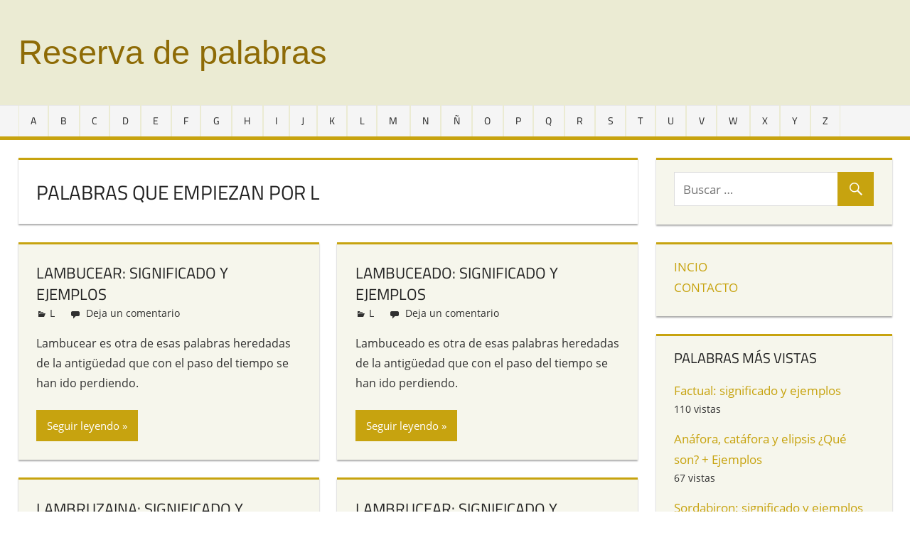

--- FILE ---
content_type: text/html; charset=UTF-8
request_url: https://www.reservadepalabras.org/l/page/16/
body_size: 4419
content:
<!DOCTYPE html><html lang="es-ES" prefix="og: http://ogp.me/ns#"><head><meta charset="UTF-8"><meta name="viewport" content="width=device-width, initial-scale=1"><link rel="profile" href="https://gmpg.org/xfn/11"><link rel="pingback" href="https://www.reservadepalabras.org/xmlrpc.php"><link media="all" href="https://www.reservadepalabras.org/wp-content/cache/autoptimize/css/autoptimize_30a31fd341c273fbbbff5a5886a1c00e.css" rel="stylesheet" /><title>Palabras que empiezan por L &raquo; Page 16 of 18 &raquo; Reservadepalabras.org</title><meta name="robots" content="follow,noindex"/><meta property="og:locale" content="es_ES"><meta property="og:type" content="object"><meta property="og:title" content="Palabras que empiezan por L &raquo; Page 16 of 18 &raquo; Reservadepalabras.org"><meta property="og:url" content="https://www.reservadepalabras.org/l/page/16/"><meta property="og:site_name" content="Reserva de palabras"><meta name="twitter:card" content="summary_large_image"><meta name="twitter:title" content="Palabras que empiezan por L &raquo; Page 16 of 18 &raquo; Reservadepalabras.org"> <script type="application/ld+json">[{"@context":"https:\/\/schema.org\/","@type":"CollectionPage","headline":"L","description":"","url":"https:\/\/www.reservadepalabras.org\/l\/","hasPart":[]}]</script> <link href='https://fonts.gstatic.com' crossorigin='anonymous' rel='preconnect' /><link rel="alternate" type="application/rss+xml" title="Reserva de palabras &raquo; Feed" href="https://www.reservadepalabras.org/feed/" /><link rel="alternate" type="application/rss+xml" title="Reserva de palabras &raquo; RSS de los comentarios" href="https://www.reservadepalabras.org/comments/feed/" /><link rel="alternate" type="application/rss+xml" title="Reserva de palabras &raquo; L RSS de la categoría" href="https://www.reservadepalabras.org/l/feed/" /> <script type='text/javascript' src='https://www.reservadepalabras.org/wp-content/cache/autoptimize/js/autoptimize_single_dc5ba5044fccc0297be7b262ce669a7c.js?ver=1.12.4-wp'></script> <script type='application/json' id="wpp-json">{"sampling_active":0,"sampling_rate":100,"ajax_url":"https:\/\/www.reservadepalabras.org\/wp-json\/wordpress-popular-posts\/v1\/popular-posts","api_url":"https:\/\/www.reservadepalabras.org\/wp-json\/wordpress-popular-posts","ID":0,"token":"62d5a311a5","lang":0,"debug":0}</script> <!--[if lt IE 9]> <script type='text/javascript' src='https://www.reservadepalabras.org/wp-content/themes/tortuga/assets/js/html5shiv.min.js?ver=3.7.3'></script> <![endif]--><link rel='https://api.w.org/' href='https://www.reservadepalabras.org/wp-json/' /><link rel="EditURI" type="application/rsd+xml" title="RSD" href="https://www.reservadepalabras.org/xmlrpc.php?rsd" /><link rel="wlwmanifest" type="application/wlwmanifest+xml" href="https://www.reservadepalabras.org/wp-includes/wlwmanifest.xml" /><meta name="generator" content="WordPress 4.9.25 (compatible; ClassicPress 1.7.3)"><link rel="icon" href="https://www.reservadepalabras.org/wp-content/uploads/2020/05/cropped-logo_reserva_de_palabras_1-1-32x32.png" sizes="32x32" /><link rel="icon" href="https://www.reservadepalabras.org/wp-content/uploads/2020/05/cropped-logo_reserva_de_palabras_1-1-192x192.png" sizes="192x192" /><link rel="apple-touch-icon-precomposed" href="https://www.reservadepalabras.org/wp-content/uploads/2020/05/cropped-logo_reserva_de_palabras_1-1-180x180.png" /><meta name="msapplication-TileImage" content="https://www.reservadepalabras.org/wp-content/uploads/2020/05/cropped-logo_reserva_de_palabras_1-1-270x270.png" /><meta name="publisuites-verify-code" content="aHR0cHM6Ly93d3cucmVzZXJ2YWRlcGFsYWJyYXMub3Jn" /></head><body class="archive paged category category-l category-14 paged-16 category-paged-16 post-layout-two-columns post-layout-columns date-hidden author-hidden"><div id="page" class="hfeed site"> <a class="skip-link screen-reader-text" href="#content">Saltar al contenido</a><header id="masthead" class="site-header clearfix" role="banner"><div class="header-main container clearfix"><div id="logo" class="site-branding clearfix"><p class="site-title"><a href="https://www.reservadepalabras.org/" rel="home">Reserva de palabras</a></p><p class="site-description">Palabras en vías de extinción de todo el mundo</p></div><div class="header-widgets clearfix"></div></div><div id="main-navigation-wrap" class="primary-navigation-wrap"><nav id="main-navigation" class="primary-navigation navigation container clearfix" role="navigation"><ul id="menu-main" class="main-navigation-menu"><li id="menu-item-154" class="menu-item menu-item-type-taxonomy menu-item-object-category menu-item-154"><a href="https://www.reservadepalabras.org/a/">A</a></li><li id="menu-item-186" class="menu-item menu-item-type-taxonomy menu-item-object-category menu-item-186"><a href="https://www.reservadepalabras.org/b/">B</a></li><li id="menu-item-193" class="menu-item menu-item-type-taxonomy menu-item-object-category menu-item-193"><a href="https://www.reservadepalabras.org/c/">C</a></li><li id="menu-item-229" class="menu-item menu-item-type-taxonomy menu-item-object-category menu-item-229"><a href="https://www.reservadepalabras.org/d/">D</a></li><li id="menu-item-249" class="menu-item menu-item-type-taxonomy menu-item-object-category menu-item-249"><a href="https://www.reservadepalabras.org/e/">E</a></li><li id="menu-item-488" class="menu-item menu-item-type-taxonomy menu-item-object-category menu-item-488"><a href="https://www.reservadepalabras.org/f/">F</a></li><li id="menu-item-651" class="menu-item menu-item-type-taxonomy menu-item-object-category menu-item-651"><a href="https://www.reservadepalabras.org/g/">G</a></li><li id="menu-item-235" class="menu-item menu-item-type-taxonomy menu-item-object-category menu-item-235"><a href="https://www.reservadepalabras.org/h/">H</a></li><li id="menu-item-167" class="menu-item menu-item-type-taxonomy menu-item-object-category menu-item-167"><a href="https://www.reservadepalabras.org/i/">I</a></li><li id="menu-item-652" class="menu-item menu-item-type-taxonomy menu-item-object-category menu-item-652"><a href="https://www.reservadepalabras.org/j/">J</a></li><li id="menu-item-1062" class="menu-item menu-item-type-taxonomy menu-item-object-category menu-item-1062"><a href="https://www.reservadepalabras.org/k/">K</a></li><li id="menu-item-212" class="menu-item menu-item-type-taxonomy menu-item-object-category current-menu-item menu-item-212"><a href="https://www.reservadepalabras.org/l/" aria-current="page">L</a></li><li id="menu-item-128" class="menu-item menu-item-type-taxonomy menu-item-object-category menu-item-128"><a href="https://www.reservadepalabras.org/m/">M</a></li><li id="menu-item-5811" class="menu-item menu-item-type-taxonomy menu-item-object-category menu-item-5811"><a href="https://www.reservadepalabras.org/n/">N</a></li><li id="menu-item-1122" class="menu-item menu-item-type-taxonomy menu-item-object-category menu-item-1122"><a href="https://www.reservadepalabras.org/enye/">Ñ</a></li><li id="menu-item-1248" class="menu-item menu-item-type-taxonomy menu-item-object-category menu-item-1248"><a href="https://www.reservadepalabras.org/o/">O</a></li><li id="menu-item-105" class="menu-item menu-item-type-taxonomy menu-item-object-category menu-item-105"><a href="https://www.reservadepalabras.org/p/">P</a></li><li id="menu-item-662" class="menu-item menu-item-type-taxonomy menu-item-object-category menu-item-662"><a href="https://www.reservadepalabras.org/q/">Q</a></li><li id="menu-item-207" class="menu-item menu-item-type-taxonomy menu-item-object-category menu-item-207"><a href="https://www.reservadepalabras.org/r/">R</a></li><li id="menu-item-181" class="menu-item menu-item-type-taxonomy menu-item-object-category menu-item-181"><a href="https://www.reservadepalabras.org/s/">S</a></li><li id="menu-item-566" class="menu-item menu-item-type-taxonomy menu-item-object-category menu-item-566"><a href="https://www.reservadepalabras.org/t/">T</a></li><li id="menu-item-2350" class="menu-item menu-item-type-taxonomy menu-item-object-category menu-item-2350"><a href="https://www.reservadepalabras.org/u/">U</a></li><li id="menu-item-663" class="menu-item menu-item-type-taxonomy menu-item-object-category menu-item-663"><a href="https://www.reservadepalabras.org/v/">V</a></li><li id="menu-item-1988" class="menu-item menu-item-type-taxonomy menu-item-object-category menu-item-1988"><a href="https://www.reservadepalabras.org/w/">W</a></li><li id="menu-item-1973" class="menu-item menu-item-type-taxonomy menu-item-object-category menu-item-1973"><a href="https://www.reservadepalabras.org/x/">X</a></li><li id="menu-item-1912" class="menu-item menu-item-type-taxonomy menu-item-object-category menu-item-1912"><a href="https://www.reservadepalabras.org/y/">Y</a></li><li id="menu-item-265" class="menu-item menu-item-type-taxonomy menu-item-object-category menu-item-265"><a href="https://www.reservadepalabras.org/z/">Z</a></li></ul></nav></div></header><div id="content" class="site-content container clearfix"><section id="primary" class="content-archive content-area"><main id="main" class="site-main" role="main"><header class="page-header"><h1 class="archive-title">Palabras que empiezan por L</h1></header><div id="post-wrapper" class="post-wrapper clearfix"><div class="post-column clearfix"><article id="post-6705" class="post-6705 post type-post status-publish format-standard hentry category-l"><header class="entry-header"><h2 class="entry-title"><a href="https://www.reservadepalabras.org/lambucear/" rel="bookmark">Lambucear: significado y ejemplos</a></h2><div class="entry-meta"><span class="meta-date"><a href="https://www.reservadepalabras.org/lambucear/" title="" rel="bookmark"><time class="entry-date published updated" datetime=""></time></a></span><span class="meta-author"> <span class="author vcard"><a class="url fn n" href="https://www.reservadepalabras.org/author/palabrero/" title="Ver todas las entradas de Redacción" rel="author">Redacción</a></span></span><span class="meta-category"><a href="https://www.reservadepalabras.org/l/" rel="category tag">L</a></span><span class="meta-comments"> <a href="https://www.reservadepalabras.org/lambucear/#respond">Deja un comentario</a></span></div></header><div class="entry-content entry-excerpt clearfix"><p>Lambucear es otra de esas palabras heredadas de la antigüedad que con el paso del tiempo se han ido perdiendo.</p></div><div class="read-more"> <a href="https://www.reservadepalabras.org/lambucear/" class="more-link">Seguir leyendo</a></div></article></div><div class="post-column clearfix"><article id="post-6704" class="post-6704 post type-post status-publish format-standard hentry category-l"><header class="entry-header"><h2 class="entry-title"><a href="https://www.reservadepalabras.org/lambuceado/" rel="bookmark">Lambuceado: significado y ejemplos</a></h2><div class="entry-meta"><span class="meta-date"><a href="https://www.reservadepalabras.org/lambuceado/" title="" rel="bookmark"><time class="entry-date published updated" datetime=""></time></a></span><span class="meta-author"> <span class="author vcard"><a class="url fn n" href="https://www.reservadepalabras.org/author/palabrero/" title="Ver todas las entradas de Redacción" rel="author">Redacción</a></span></span><span class="meta-category"><a href="https://www.reservadepalabras.org/l/" rel="category tag">L</a></span><span class="meta-comments"> <a href="https://www.reservadepalabras.org/lambuceado/#respond">Deja un comentario</a></span></div></header><div class="entry-content entry-excerpt clearfix"><p>Lambuceado es otra de esas palabras heredadas de la antigüedad que con el paso del tiempo se han ido perdiendo.</p></div><div class="read-more"> <a href="https://www.reservadepalabras.org/lambuceado/" class="more-link">Seguir leyendo</a></div></article></div><div class="post-column clearfix"><article id="post-6703" class="post-6703 post type-post status-publish format-standard hentry category-l"><header class="entry-header"><h2 class="entry-title"><a href="https://www.reservadepalabras.org/lambruzaina/" rel="bookmark">Lambruzaina: significado y ejemplos</a></h2><div class="entry-meta"><span class="meta-date"><a href="https://www.reservadepalabras.org/lambruzaina/" title="" rel="bookmark"><time class="entry-date published updated" datetime=""></time></a></span><span class="meta-author"> <span class="author vcard"><a class="url fn n" href="https://www.reservadepalabras.org/author/palabrero/" title="Ver todas las entradas de Redacción" rel="author">Redacción</a></span></span><span class="meta-category"><a href="https://www.reservadepalabras.org/l/" rel="category tag">L</a></span><span class="meta-comments"> <a href="https://www.reservadepalabras.org/lambruzaina/#respond">Deja un comentario</a></span></div></header><div class="entry-content entry-excerpt clearfix"><p>Lambruzaina es otra de esas palabras heredadas de la antigüedad que con el paso del tiempo se han ido perdiendo.</p></div><div class="read-more"> <a href="https://www.reservadepalabras.org/lambruzaina/" class="more-link">Seguir leyendo</a></div></article></div><div class="post-column clearfix"><article id="post-6702" class="post-6702 post type-post status-publish format-standard hentry category-l"><header class="entry-header"><h2 class="entry-title"><a href="https://www.reservadepalabras.org/lambrucear/" rel="bookmark">Lambrucear: significado y ejemplos</a></h2><div class="entry-meta"><span class="meta-date"><a href="https://www.reservadepalabras.org/lambrucear/" title="" rel="bookmark"><time class="entry-date published updated" datetime=""></time></a></span><span class="meta-author"> <span class="author vcard"><a class="url fn n" href="https://www.reservadepalabras.org/author/palabrero/" title="Ver todas las entradas de Redacción" rel="author">Redacción</a></span></span><span class="meta-category"><a href="https://www.reservadepalabras.org/l/" rel="category tag">L</a></span><span class="meta-comments"> <a href="https://www.reservadepalabras.org/lambrucear/#respond">Deja un comentario</a></span></div></header><div class="entry-content entry-excerpt clearfix"><p>Lambrucear es otra de esas palabras heredadas de la antigüedad que con el paso del tiempo se han ido perdiendo.</p></div><div class="read-more"> <a href="https://www.reservadepalabras.org/lambrucear/" class="more-link">Seguir leyendo</a></div></article></div><div class="post-column clearfix"><article id="post-6701" class="post-6701 post type-post status-publish format-standard hentry category-l"><header class="entry-header"><h2 class="entry-title"><a href="https://www.reservadepalabras.org/lambrota/" rel="bookmark">Lambrota: significado y ejemplos</a></h2><div class="entry-meta"><span class="meta-date"><a href="https://www.reservadepalabras.org/lambrota/" title="" rel="bookmark"><time class="entry-date published updated" datetime=""></time></a></span><span class="meta-author"> <span class="author vcard"><a class="url fn n" href="https://www.reservadepalabras.org/author/palabrero/" title="Ver todas las entradas de Redacción" rel="author">Redacción</a></span></span><span class="meta-category"><a href="https://www.reservadepalabras.org/l/" rel="category tag">L</a></span><span class="meta-comments"> <a href="https://www.reservadepalabras.org/lambrota/#comments">Un comentario</a></span></div></header><div class="entry-content entry-excerpt clearfix"><p>Lambrota es otra de esas palabras heredadas de la antigüedad que con el paso del tiempo se han ido perdiendo.</p></div><div class="read-more"> <a href="https://www.reservadepalabras.org/lambrota/" class="more-link">Seguir leyendo</a></div></article></div><div class="post-column clearfix"><article id="post-6700" class="post-6700 post type-post status-publish format-standard hentry category-l"><header class="entry-header"><h2 class="entry-title"><a href="https://www.reservadepalabras.org/lambonear/" rel="bookmark">Lambonear: significado y ejemplos</a></h2><div class="entry-meta"><span class="meta-date"><a href="https://www.reservadepalabras.org/lambonear/" title="" rel="bookmark"><time class="entry-date published updated" datetime=""></time></a></span><span class="meta-author"> <span class="author vcard"><a class="url fn n" href="https://www.reservadepalabras.org/author/palabrero/" title="Ver todas las entradas de Redacción" rel="author">Redacción</a></span></span><span class="meta-category"><a href="https://www.reservadepalabras.org/l/" rel="category tag">L</a></span><span class="meta-comments"> <a href="https://www.reservadepalabras.org/lambonear/#respond">Deja un comentario</a></span></div></header><div class="entry-content entry-excerpt clearfix"><p>Lambonear es otra de esas palabras heredadas de la antigüedad que con el paso del tiempo se han ido perdiendo.</p></div><div class="read-more"> <a href="https://www.reservadepalabras.org/lambonear/" class="more-link">Seguir leyendo</a></div></article></div><div class="post-column clearfix"><article id="post-6699" class="post-6699 post type-post status-publish format-standard hentry category-l"><header class="entry-header"><h2 class="entry-title"><a href="https://www.reservadepalabras.org/lambon/" rel="bookmark">Lambón: significado y ejemplos</a></h2><div class="entry-meta"><span class="meta-date"><a href="https://www.reservadepalabras.org/lambon/" title="" rel="bookmark"><time class="entry-date published updated" datetime=""></time></a></span><span class="meta-author"> <span class="author vcard"><a class="url fn n" href="https://www.reservadepalabras.org/author/palabrero/" title="Ver todas las entradas de Redacción" rel="author">Redacción</a></span></span><span class="meta-category"><a href="https://www.reservadepalabras.org/l/" rel="category tag">L</a></span><span class="meta-comments"> <a href="https://www.reservadepalabras.org/lambon/#respond">Deja un comentario</a></span></div></header><div class="entry-content entry-excerpt clearfix"><p>Lambón es otra de esas palabras heredadas de la antigüedad que con el paso del tiempo se han ido perdiendo.</p></div><div class="read-more"> <a href="https://www.reservadepalabras.org/lambon/" class="more-link">Seguir leyendo</a></div></article></div><div class="post-column clearfix"><article id="post-6698" class="post-6698 post type-post status-publish format-standard hentry category-l"><header class="entry-header"><h2 class="entry-title"><a href="https://www.reservadepalabras.org/lambion/" rel="bookmark">Lambión: significado y ejemplos</a></h2><div class="entry-meta"><span class="meta-date"><a href="https://www.reservadepalabras.org/lambion/" title="" rel="bookmark"><time class="entry-date published updated" datetime=""></time></a></span><span class="meta-author"> <span class="author vcard"><a class="url fn n" href="https://www.reservadepalabras.org/author/palabrero/" title="Ver todas las entradas de Redacción" rel="author">Redacción</a></span></span><span class="meta-category"><a href="https://www.reservadepalabras.org/l/" rel="category tag">L</a></span><span class="meta-comments"> <a href="https://www.reservadepalabras.org/lambion/#respond">Deja un comentario</a></span></div></header><div class="entry-content entry-excerpt clearfix"><p>Lambión es otra de esas palabras heredadas de la antigüedad que con el paso del tiempo se han ido perdiendo.</p></div><div class="read-more"> <a href="https://www.reservadepalabras.org/lambion/" class="more-link">Seguir leyendo</a></div></article></div><div class="post-column clearfix"><article id="post-6697" class="post-6697 post type-post status-publish format-standard hentry category-l"><header class="entry-header"><h2 class="entry-title"><a href="https://www.reservadepalabras.org/lamber/" rel="bookmark">Lamber: significado y ejemplos</a></h2><div class="entry-meta"><span class="meta-date"><a href="https://www.reservadepalabras.org/lamber/" title="" rel="bookmark"><time class="entry-date published updated" datetime=""></time></a></span><span class="meta-author"> <span class="author vcard"><a class="url fn n" href="https://www.reservadepalabras.org/author/palabrero/" title="Ver todas las entradas de Redacción" rel="author">Redacción</a></span></span><span class="meta-category"><a href="https://www.reservadepalabras.org/l/" rel="category tag">L</a></span><span class="meta-comments"> <a href="https://www.reservadepalabras.org/lamber/#respond">Deja un comentario</a></span></div></header><div class="entry-content entry-excerpt clearfix"><p>Lamber es otra de esas palabras heredadas de la antigüedad que con el paso del tiempo se han ido perdiendo.</p></div><div class="read-more"> <a href="https://www.reservadepalabras.org/lamber/" class="more-link">Seguir leyendo</a></div></article></div><div class="post-column clearfix"><article id="post-6696" class="post-6696 post type-post status-publish format-standard hentry category-l"><header class="entry-header"><h2 class="entry-title"><a href="https://www.reservadepalabras.org/laja/" rel="bookmark">Laja: significado y ejemplos</a></h2><div class="entry-meta"><span class="meta-date"><a href="https://www.reservadepalabras.org/laja/" title="" rel="bookmark"><time class="entry-date published updated" datetime=""></time></a></span><span class="meta-author"> <span class="author vcard"><a class="url fn n" href="https://www.reservadepalabras.org/author/palabrero/" title="Ver todas las entradas de Redacción" rel="author">Redacción</a></span></span><span class="meta-category"><a href="https://www.reservadepalabras.org/l/" rel="category tag">L</a></span><span class="meta-comments"> <a href="https://www.reservadepalabras.org/laja/#respond">Deja un comentario</a></span></div></header><div class="entry-content entry-excerpt clearfix"><p>Laja es otra de esas palabras heredadas de la antigüedad que con el paso del tiempo se han ido perdiendo.</p></div><div class="read-more"> <a href="https://www.reservadepalabras.org/laja/" class="more-link">Seguir leyendo</a></div></article></div></div><nav class="navigation pagination"><h2 class="screen-reader-text">Navegación de entradas</h2><div class="nav-links"><a class="prev page-numbers" href="https://www.reservadepalabras.org/l/page/15/">&laquo<span class="screen-reader-text">Entradas anteriores</span></a> <a class='page-numbers' href='https://www.reservadepalabras.org/l/'>1</a> <span class="page-numbers dots">&hellip;</span> <a class='page-numbers' href='https://www.reservadepalabras.org/l/page/14/'>14</a> <a class='page-numbers' href='https://www.reservadepalabras.org/l/page/15/'>15</a> <span aria-current='page' class='page-numbers current'>16</span> <a class='page-numbers' href='https://www.reservadepalabras.org/l/page/17/'>17</a> <a class='page-numbers' href='https://www.reservadepalabras.org/l/page/18/'>18</a> <a class="next page-numbers" href="https://www.reservadepalabras.org/l/page/17/"><span class="screen-reader-text">Entradas siguientes</span>&raquo;</a></div></nav></main></section><section id="secondary" class="sidebar widget-area clearfix" role="complementary"><div class="widget-wrap"><aside id="search-2" class="widget widget_search clearfix"><form role="search" method="get" class="search-form" action="https://www.reservadepalabras.org/"> <label> <span class="screen-reader-text">Buscar:</span> <input type="search" class="search-field"
 placeholder="Buscar &hellip;"
 value="" name="s"
 title="Buscar:" /> </label> <button type="submit" class="search-submit"> <span class="genericon-search"></span> <span class="screen-reader-text">Buscar</span> </button></form></aside></div><div class="widget-wrap"><aside id="nav_menu-2" class="widget widget_nav_menu clearfix"><div class="menu-lateral-container"><ul id="menu-lateral" class="menu"><li id="menu-item-92" class="menu-item menu-item-type-custom menu-item-object-custom menu-item-92"><a href="/">INCIO</a></li><li id="menu-item-91" class="menu-item menu-item-type-post_type menu-item-object-page menu-item-91"><a href="https://www.reservadepalabras.org/contacto/">CONTACTO</a></li></ul></div></aside></div><div class="widget-wrap"><aside id="wpp-2" class="widget popular-posts clearfix"><div class="widget-header"><h3 class="widget-title">Palabras más vistas</h3></div><div class="wpp-widget-placeholder" data-widget-id="wpp-2"></div></aside></div><div class="widget-wrap"><aside id="recent-comments-2" class="widget widget_recent_comments clearfix"><div class="widget-header"><h3 class="widget-title">Definiciones recientes</h3></div><ul id="recentcomments"><li class="recentcomments"><span class="comment-author-link">Anónimo</span> en <a href="https://www.reservadepalabras.org/napa/#comment-28392">Ñapa: significado y ejemplos</a></li><li class="recentcomments"><span class="comment-author-link">Anónimo</span> en <a href="https://www.reservadepalabras.org/potingo/#comment-28368">Potingo: significado y ejemplos</a></li><li class="recentcomments"><span class="comment-author-link">Miriam Brandan</span> en <a href="https://www.reservadepalabras.org/engarilla/#comment-28312">Engarilla: significado y ejemplos</a></li><li class="recentcomments"><span class="comment-author-link">Luis</span> en <a href="https://www.reservadepalabras.org/gorrifa/#comment-27947">Gorrifa: significado y ejemplos</a></li><li class="recentcomments"><span class="comment-author-link">Tomas</span> en <a href="https://www.reservadepalabras.org/esporriar/#comment-27866">Esporriar: significado y ejemplos</a></li><li class="recentcomments"><span class="comment-author-link">Pietat salazar farré</span> en <a href="https://www.reservadepalabras.org/pijaita/#comment-27744">Pijaita: significado y ejemplos</a></li><li class="recentcomments"><span class="comment-author-link">Miguel Alonso</span> en <a href="https://www.reservadepalabras.org/napa/#comment-27712">Ñapa: significado y ejemplos</a></li><li class="recentcomments"><span class="comment-author-link">Miller Moreno</span> en <a href="https://www.reservadepalabras.org/tunante/#comment-27595">Tunante: significado y ejemplos</a></li><li class="recentcomments"><span class="comment-author-link">IVR</span> en <a href="https://www.reservadepalabras.org/jajal/#comment-27586">Jajal: significado y ejemplos</a></li><li class="recentcomments"><span class="comment-author-link">Juanjo</span> en <a href="https://www.reservadepalabras.org/recloqueo/#comment-27563">Recloqueo: significado y ejemplos</a></li></ul></aside></div></section></div><div id="footer" class="footer-wrap"><footer id="colophon" class="site-footer container clearfix" role="contentinfo"><div id="footer-text" class="site-info"> Reservadepalabras.org © - 2026</div></footer></div></div><div class="wppopups-whole" style="display: none"></div><noscript><style>.lazyload{display:none;}</style></noscript><script data-noptimize="1">window.lazySizesConfig=window.lazySizesConfig||{};window.lazySizesConfig.loadMode=1;</script><script async data-noptimize="1" src='https://www.reservadepalabras.org/wp-content/plugins/autoptimize/classes/external/js/lazysizes.min.js?ao_version=3.1.5'></script><script type='text/javascript'>var wppopups_vars = {"is_admin":"","ajax_url":"https:\/\/www.reservadepalabras.org\/wp-admin\/admin-ajax.php","pid":"14","is_front_page":"","is_blog_page":"","is_category":"1","site_url":"https:\/\/www.reservadepalabras.org","is_archive":"1","is_search":"","is_singular":"","is_preview":"","facebook":"","twitter":"","val_required":"This field is required.","val_url":"Please enter a valid URL.","val_email":"Please enter a valid email address.","val_number":"Please enter a valid number.","val_checklimit":"You have exceeded the number of allowed selections: {#}.","val_limit_characters":"{count} of {limit} max characters.","val_limit_words":"{count} of {limit} max words.","disable_form_reopen":"__return_false"};</script> <script defer src="https://www.reservadepalabras.org/wp-content/cache/autoptimize/js/autoptimize_b272f0a365f4b3eb07645b38149b9e41.js"></script><script defer src="https://static.cloudflareinsights.com/beacon.min.js/vcd15cbe7772f49c399c6a5babf22c1241717689176015" integrity="sha512-ZpsOmlRQV6y907TI0dKBHq9Md29nnaEIPlkf84rnaERnq6zvWvPUqr2ft8M1aS28oN72PdrCzSjY4U6VaAw1EQ==" data-cf-beacon='{"version":"2024.11.0","token":"826b2448d6224bd9b610bff51431ece2","r":1,"server_timing":{"name":{"cfCacheStatus":true,"cfEdge":true,"cfExtPri":true,"cfL4":true,"cfOrigin":true,"cfSpeedBrain":true},"location_startswith":null}}' crossorigin="anonymous"></script>
</body></html>
<!--
Performance optimized by W3 Total Cache. Learn more: https://www.boldgrid.com/w3-total-cache/

Caché de objetos 94/312 objetos usando memcached
Almacenamiento en caché de páginas con memcached 

Served from: www.reservadepalabras.org @ 2026-01-25 04:44:48 by W3 Total Cache
-->